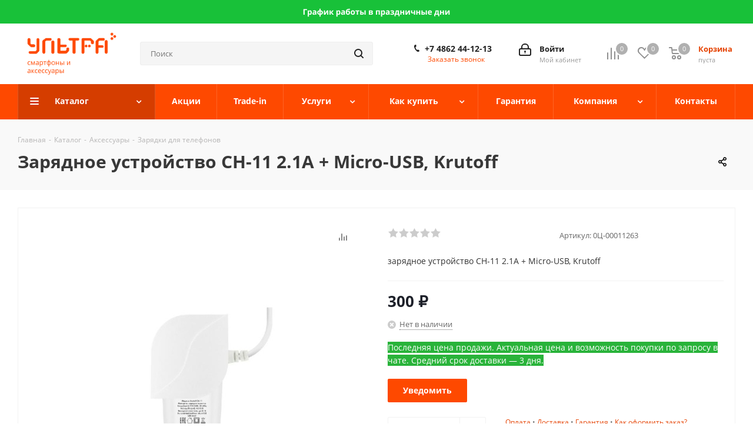

--- FILE ---
content_type: text/html; charset=UTF-8
request_url: https://ultra-orel.ru/bitrix/components/bitrix/catalog.bigdata.products/ajax.php?AJAX_ITEMS=undefined&RID=undefined
body_size: 2551
content:
<script>
			BX.cookie_prefix = 'BITRIX_SM';
			BX.cookie_domain = '';
			BX.current_server_time = '1766498391';

			if (!JCCatalogBigdataProducts.productsByRecommendation)
			{
				JCCatalogBigdataProducts.productsByRecommendation = [];
			}

			JCCatalogBigdataProducts.productsByRecommendation[24658] = "mostviewed";
JCCatalogBigdataProducts.productsByRecommendation[24871] = "mostviewed";
JCCatalogBigdataProducts.productsByRecommendation[24884] = "mostviewed";
JCCatalogBigdataProducts.productsByRecommendation[24900] = "mostviewed";


			BX.ready(function(){
				bx_rcm_adaptive_recommendation_event_attaching([{'productId':'24658','productUrl':'/catalog/zaryadnoe-ustroystvo-acer-tab-a510-a511-a700-a701-12v-2a/','recommendationId':'mostviewed'},{'productId':'24871','productUrl':'/catalog/zaryadnoe-ustroystvo-s-usb-vykhodom-1000ma-eltronic-premium-blister-chernyy/','recommendationId':'mostviewed'},{'productId':'24884','productUrl':'/catalog/zaryadnoe-ustroystvo-fly-mx300-14-pin/','recommendationId':'mostviewed'},{'productId':'24900','productUrl':'/catalog/zaryadnoe-ustroystvo-samsung-d880-m600-j600-l600-g600-e210-bios/','recommendationId':'mostviewed'}], 'bigdata_recommended_products_Zz2YMH_items');
			});
		</script><!--'start_frame_cache_Zz2YMH'-->		<input type="hidden" name="bigdata_recommendation_id" value="">
			<span id="bigdata_recommended_products_Zz2YMH_items" class="bigdata_recommended_products_items flexslider loading_state shadow border custom_flex top_right" data-plugin-options='{"animation": "slide", "animationSpeed": 600, "directionNav": true, "controlNav" :false, "animationLoop": true, "slideshow": false, "controlsContainer": ".tabs_slider_navigation.RECOMENDATION_nav", "counts": [4,3,3,2,1]}'>
		<ul class="tabs_slider RECOMENDATION_slides slides catalog_block">
																	<li class="catalog_item visible js-notice-block" id="bx_1182278561_2465824658">
																			<div class="inner_wrap">
						<div class="image_wrapper_block js-notice-block__image">
								<div class="stickers">
																																			</div>								
																	<div class="like_icons">
																					<div class="wish_item_button" >
												<span title="Отложить" class="wish_item to" data-item="24658"><i></i></span>
												<span title="В отложенных" class="wish_item in added" style="display: none;" data-item="24658"><i></i></span>
											</div>
																															<div class="compare_item_button">
												<span title="Сравнить" class="compare_item to" data-iblock="47" data-item="24658" ><i></i></span>
												<span title="В сравнении" class="compare_item in added" style="display: none;" data-iblock="47" data-item="24658"><i></i></span>
											</div>
																															<div class="fast_view_wrapper">
												<span>
																										<i class="fast_view_block" data-event="jqm" data-param-form_id="fast_view" data-param-iblock_id="47" data-param-id="24658" data-param-fid="" data-param-item_href="%2Fcatalog%2Fzaryadnoe-ustroystvo-acer-tab-a510-a511-a700-a701-12v-2a%2F" title="Быстрый просмотр" data-name="fast_view">
													</i>
												</span>
											</div>
																			</div>
																																																			<a href="/catalog/zaryadnoe-ustroystvo-acer-tab-a510-a511-a700-a701-12v-2a/" class="thumb shine">
							<span class="section-gallery-wrapper flexbox">
																										<span class="section-gallery-wrapper__item _active">
										<span class="section-gallery-wrapper__item-nav section-gallery-wrapper__item_hidden "></span>
										<img class="lazy img-responsive" src="/upload/iblock/52e/5nupxaps9sisz0ey3yzqixlkp4pkeeyv.jpg" alt="12-В-1-5A-для-acer-iconia-tab-a510-a511-a700-a701-планшет-зарядное-устройство-ac" title="12-В-1-5A-для-acer-iconia-tab-a510-a511-a700-a701-планшет-зарядное-устройство-ac" />
									</span>
															</span>
						</a>
																					
						</div>
						<div class="item_info">
							<div class="item_info--top_block">
								<div class="item-title js-notice-block__title">
									<a href="/catalog/zaryadnoe-ustroystvo-acer-tab-a510-a511-a700-a701-12v-2a/" class="dark_link"><span>Зарядное устройство Acer Tab A510/A511/A700/A701, 12V-2A</span></a>
								</div>
																	<div class="rating">
																					<div class="blog-info__rating--top-info EXTENDED">
												<div class="votes_block nstar with-text">
													<div class="ratings">
																												<div class="inner_rating" title="">
																															<div class="item-rating "></div>
																															<div class="item-rating "></div>
																															<div class="item-rating "></div>
																															<div class="item-rating "></div>
																															<div class="item-rating "></div>
																													</div>
													</div>
												</div>
											</div>
																			</div>
																<div class="sa_block">
									<div class="item-stock  "  ><span class="icon stock stock_range_1"></span><span class="value">Есть в наличии</span></div>								</div>
							</div>	
							<div class="item_info--bottom_block>">	
								<div class="cost prices clearfix">
																																																					<div class="price_matrix_wrapper ">
															<div class="price" data-currency="RUB" data-value="1500">
																		<span class="values_wrapper"><span class="price_value">1 500</span><span class="price_currency"> &#8381;</span></span>										
								</div>
																				
						</div>
																																										</div>
							</div>	
						</div>
						<div class="footer_button">
																<div class="counter_wrapp">
																				<div id="" class="button_block ">
											<!--noindex-->
												<a class="btn btn-default transition_bg basket read_more" rel="nofollow" href="/catalog/zaryadnoe-ustroystvo-acer-tab-a510-a511-a700-a701-12v-2a/" data-item="24658">Подробнее</a><span class="hidden" data-js-item-name="Зарядное устройство Acer Tab A510/A511/A700/A701, 12V-2A"></span>											<!--/noindex-->
										</div>
									</div>
													</div>
					</div>
									</li>
																				<li class="catalog_item visible js-notice-block" id="bx_1182278561_2487124871">
																			<div class="inner_wrap">
						<div class="image_wrapper_block js-notice-block__image">
								<div class="stickers">
																																			</div>								
																	<div class="like_icons">
																															<div class="compare_item_button">
												<span title="Сравнить" class="compare_item to" data-iblock="47" data-item="24871" ><i></i></span>
												<span title="В сравнении" class="compare_item in added" style="display: none;" data-iblock="47" data-item="24871"><i></i></span>
											</div>
																															<div class="fast_view_wrapper">
												<span>
																										<i class="fast_view_block" data-event="jqm" data-param-form_id="fast_view" data-param-iblock_id="47" data-param-id="24871" data-param-fid="" data-param-item_href="%2Fcatalog%2Fzaryadnoe-ustroystvo-s-usb-vykhodom-1000ma-eltronic-premium-blister-chernyy%2F" title="Быстрый просмотр" data-name="fast_view">
													</i>
												</span>
											</div>
																			</div>
																																													<a href="/catalog/zaryadnoe-ustroystvo-s-usb-vykhodom-1000ma-eltronic-premium-blister-chernyy/" class="thumb"><img class="img-responsive " src="/bitrix/templates/aspro_next/images/no_photo_medium.png" alt="Зарядное устройство с USB выходом, 1000mA, ELTRONIC Premium, блистер, черный" title="Зарядное устройство с USB выходом, 1000mA, ELTRONIC Premium, блистер, черный" /></a>
																					
						</div>
						<div class="item_info">
							<div class="item_info--top_block">
								<div class="item-title js-notice-block__title">
									<a href="/catalog/zaryadnoe-ustroystvo-s-usb-vykhodom-1000ma-eltronic-premium-blister-chernyy/" class="dark_link"><span>Зарядное устройство с USB выходом, 1000mA, ELTRONIC Premium, блистер, черный</span></a>
								</div>
																	<div class="rating">
																					<div class="blog-info__rating--top-info EXTENDED">
												<div class="votes_block nstar with-text">
													<div class="ratings">
																												<div class="inner_rating" title="">
																															<div class="item-rating "></div>
																															<div class="item-rating "></div>
																															<div class="item-rating "></div>
																															<div class="item-rating "></div>
																															<div class="item-rating "></div>
																													</div>
													</div>
												</div>
											</div>
																			</div>
																<div class="sa_block">
									<div class="item-stock  "  ><span class="icon  order"></span><span class="value">Нет в наличии</span></div>								</div>
							</div>	
							<div class="item_info--bottom_block>">	
								<div class="cost prices clearfix">
																																																					<div class="price_matrix_wrapper ">
															<div class="price" data-currency="RUB" data-value="400">
																		<span class="values_wrapper"><span class="price_value">400</span><span class="price_currency"> &#8381;</span></span>										
								</div>
																				
						</div>
																																										</div>
							</div>	
						</div>
						<div class="footer_button">
																<div class="counter_wrapp">
																				<div id="" class="button_block wide">
											<!--noindex-->
												<a class="btn btn-default basket read_more" rel="nofollow" href="/catalog/zaryadnoe-ustroystvo-s-usb-vykhodom-1000ma-eltronic-premium-blister-chernyy/" data-item="24871">Подробнее</a><span class="hidden" data-js-item-name="Зарядное устройство с USB выходом, 1000mA, ELTRONIC Premium, блистер, черный"></span>											<!--/noindex-->
										</div>
									</div>
													</div>
					</div>
									</li>
																				<li class="catalog_item visible js-notice-block" id="bx_1182278561_2488424884">
																			<div class="inner_wrap">
						<div class="image_wrapper_block js-notice-block__image">
								<div class="stickers">
																																			</div>								
																	<div class="like_icons">
																															<div class="compare_item_button">
												<span title="Сравнить" class="compare_item to" data-iblock="47" data-item="24884" ><i></i></span>
												<span title="В сравнении" class="compare_item in added" style="display: none;" data-iblock="47" data-item="24884"><i></i></span>
											</div>
																															<div class="fast_view_wrapper">
												<span>
																										<i class="fast_view_block" data-event="jqm" data-param-form_id="fast_view" data-param-iblock_id="47" data-param-id="24884" data-param-fid="" data-param-item_href="%2Fcatalog%2Fzaryadnoe-ustroystvo-fly-mx300-14-pin%2F" title="Быстрый просмотр" data-name="fast_view">
													</i>
												</span>
											</div>
																			</div>
																																																			<a href="/catalog/zaryadnoe-ustroystvo-fly-mx300-14-pin/" class="thumb shine">
							<span class="section-gallery-wrapper flexbox">
																										<span class="section-gallery-wrapper__item _active">
										<span class="section-gallery-wrapper__item-nav section-gallery-wrapper__item_hidden "></span>
										<img class="lazy img-responsive" src="/upload/iblock/d51/qe5js6sci2b1w32wkcb3s6mkeh9vpkp8.jpg" alt="euroset-amt-style-mx200-3" title="euroset-amt-style-mx200-3" />
									</span>
															</span>
						</a>
																					
						</div>
						<div class="item_info">
							<div class="item_info--top_block">
								<div class="item-title js-notice-block__title">
									<a href="/catalog/zaryadnoe-ustroystvo-fly-mx300-14-pin/" class="dark_link"><span>Зарядное устройство Fly MX300 14 pin</span></a>
								</div>
																	<div class="rating">
																					<div class="blog-info__rating--top-info EXTENDED">
												<div class="votes_block nstar with-text">
													<div class="ratings">
																												<div class="inner_rating" title="">
																															<div class="item-rating "></div>
																															<div class="item-rating "></div>
																															<div class="item-rating "></div>
																															<div class="item-rating "></div>
																															<div class="item-rating "></div>
																													</div>
													</div>
												</div>
											</div>
																			</div>
																<div class="sa_block">
									<div class="item-stock  "  ><span class="icon  order"></span><span class="value">Нет в наличии</span></div>								</div>
							</div>	
							<div class="item_info--bottom_block>">	
								<div class="cost prices clearfix">
																																																					<div class="price_matrix_wrapper ">
															<div class="price" data-currency="RUB" data-value="100">
																		<span class="values_wrapper"><span class="price_value">100</span><span class="price_currency"> &#8381;</span></span>										
								</div>
																				
						</div>
																																										</div>
							</div>	
						</div>
						<div class="footer_button">
																<div class="counter_wrapp">
																				<div id="" class="button_block wide">
											<!--noindex-->
												<a class="btn btn-default basket read_more" rel="nofollow" href="/catalog/zaryadnoe-ustroystvo-fly-mx300-14-pin/" data-item="24884">Подробнее</a><span class="hidden" data-js-item-name="Зарядное устройство Fly MX300 14 pin"></span>											<!--/noindex-->
										</div>
									</div>
													</div>
					</div>
									</li>
																				<li class="catalog_item visible js-notice-block" id="bx_1182278561_2490024900">
																			<div class="inner_wrap">
						<div class="image_wrapper_block js-notice-block__image">
								<div class="stickers">
																																			</div>								
																	<div class="like_icons">
																					<div class="wish_item_button" >
												<span title="Отложить" class="wish_item to" data-item="24900"><i></i></span>
												<span title="В отложенных" class="wish_item in added" style="display: none;" data-item="24900"><i></i></span>
											</div>
																															<div class="compare_item_button">
												<span title="Сравнить" class="compare_item to" data-iblock="47" data-item="24900" ><i></i></span>
												<span title="В сравнении" class="compare_item in added" style="display: none;" data-iblock="47" data-item="24900"><i></i></span>
											</div>
																															<div class="fast_view_wrapper">
												<span>
																										<i class="fast_view_block" data-event="jqm" data-param-form_id="fast_view" data-param-iblock_id="47" data-param-id="24900" data-param-fid="" data-param-item_href="%2Fcatalog%2Fzaryadnoe-ustroystvo-samsung-d880-m600-j600-l600-g600-e210-bios%2F" title="Быстрый просмотр" data-name="fast_view">
													</i>
												</span>
											</div>
																			</div>
																																																			<a href="/catalog/zaryadnoe-ustroystvo-samsung-d880-m600-j600-l600-g600-e210-bios/" class="thumb shine">
							<span class="section-gallery-wrapper flexbox">
																										<span class="section-gallery-wrapper__item _active">
										<span class="section-gallery-wrapper__item-nav section-gallery-wrapper__item_hidden "></span>
										<img class="lazy img-responsive" src="/upload/iblock/76d/ai7e11l3106zoykid5cjjjml109f0e0t.jpg" alt="b33c3f4f7ccdc55c6f3272450e62e42d" title="b33c3f4f7ccdc55c6f3272450e62e42d" />
									</span>
															</span>
						</a>
																					
						</div>
						<div class="item_info">
							<div class="item_info--top_block">
								<div class="item-title js-notice-block__title">
									<a href="/catalog/zaryadnoe-ustroystvo-samsung-d880-m600-j600-l600-g600-e210-bios/" class="dark_link"><span>Зарядное устройство Samsung D880/M600/J600/L600/G600/E210, Bios</span></a>
								</div>
																	<div class="rating">
																					<div class="blog-info__rating--top-info EXTENDED">
												<div class="votes_block nstar with-text">
													<div class="ratings">
																												<div class="inner_rating" title="">
																															<div class="item-rating "></div>
																															<div class="item-rating "></div>
																															<div class="item-rating "></div>
																															<div class="item-rating "></div>
																															<div class="item-rating "></div>
																													</div>
													</div>
												</div>
											</div>
																			</div>
																<div class="sa_block">
									<div class="item-stock  "  ><span class="icon stock stock_range_2"></span><span class="value">Есть в наличии</span></div>								</div>
							</div>	
							<div class="item_info--bottom_block>">	
								<div class="cost prices clearfix">
																																																					<div class="price_matrix_wrapper ">
															<div class="price" data-currency="RUB" data-value="200">
																		<span class="values_wrapper"><span class="price_value">200</span><span class="price_currency"> &#8381;</span></span>										
								</div>
																				
						</div>
																																										</div>
							</div>	
						</div>
						<div class="footer_button">
																<div class="counter_wrapp">
																				<div id="" class="button_block ">
											<!--noindex-->
												<a class="btn btn-default transition_bg basket read_more" rel="nofollow" href="/catalog/zaryadnoe-ustroystvo-samsung-d880-m600-j600-l600-g600-e210-bios/" data-item="24900">Подробнее</a><span class="hidden" data-js-item-name="Зарядное устройство Samsung D880/M600/J600/L600/G600/E210, Bios"></span>											<!--/noindex-->
										</div>
									</div>
													</div>
					</div>
									</li>
										</ul>
	</span>
	
	<script>
		$(document).ready(function(){
			$('.tabs li[data-code="RECOMENDATION"]').show();
			setBasketStatusBtn();
		})
	</script>
<!--'end_frame_cache_Zz2YMH'--><script>
	touchItemBlock('.catalog_item a');
		</script>


--- FILE ---
content_type: application/javascript
request_url: https://ultra-orel.ru/bitrix/templates/aspro_next/components/bitrix/map.yandex.view/map/script.min.js?17041948532854
body_size: 1012
content:
window.BX_YMapAddPlacemark1=function(map,arPlacemark){if(null==map)return!1;if(!arPlacemark.LAT||!arPlacemark.LON)return!1;var props={};if(null!=arPlacemark.TEXT&&arPlacemark.TEXT.length>0){var value_view="";if(arPlacemark.TEXT.length>0){var rnpos=arPlacemark.TEXT.indexOf("\n");value_view=rnpos<=0?arPlacemark.TEXT:arPlacemark.TEXT.substring(0,rnpos)}props.balloonContent=arPlacemark.TEXT.replace(/\n/g,"<br />"),props.hintContent=value_view}var obPlacemark=new ymaps.Placemark([arPlacemark.LAT,arPlacemark.LON],props,{balloonCloseButton:!0});return map.geoObjects.add(obPlacemark),obPlacemark},window.BX_YMapAddPlacemark=function(map,arPlacemark,isClustered){if(null==map)return!1;if(!arPlacemark.LAT||!arPlacemark.LON)return!1;var markerSVG=ymaps.templateLayoutFactory.createClass(['<svg width="46" height="57" viewBox="0 0 46 57">',"<defs><style>.cls-marker, .cls-marker3 {fill: #fff;}.cls-marker, .cls-marker2 {fill-rule: evenodd;}.cls-marker {opacity: 0.5;}.cls-marker2 {fill: #247ee3;}</style></defs>",'<path data-name="Ellipse 275 copy" class="cls-marker" d="M142.976,200.433L143,200.469s-7.05,5.826-10,10.375c-2.263,3.489-2.974,6.153-5,6.156s-2.737-2.667-5-6.156c-2.95-4.549-10-10.375-10-10.375l0.024-.036A23,23,0,1,1,142.976,200.433Z" transform="translate(-105 -160)"/>','<path data-name="Ellipse 253 copy 4" class="cls-marker2" d="M140,198.971L140,199s-6.362,5.91-8.092,8.456C128.351,212.69,128,215,128,215s-0.307-2.084-3.826-7.448C121.8,203.935,116,199,116,199l0-.029A20,20,0,1,1,140,198.971Z" transform="translate(-105 -160)"/>','<circle data-name="Ellipse 254 copy 5" class="cls-marker3" cx="23" cy="23" r="12"/>',"</svg>"].join("")),props={};if(null!=arPlacemark.TEXT&&arPlacemark.TEXT.length>0){var value_view="";if(arPlacemark.TEXT.length>0){var rnpos=arPlacemark.TEXT.indexOf("\n");value_view=rnpos<=0?arPlacemark.TEXT:arPlacemark.TEXT.substring(0,rnpos)}props.balloonContent=arPlacemark.TEXT.replace(/\n/g,"<br />"),props.hintContent=value_view}var option={iconImageSize:[46,57],iconImageOffset:[-23,-28],item:arPlacemark.ITEM_ID,iconLayout:markerSVG},obPlacemark=new ymaps.Placemark([parseFloat(arPlacemark.LAT),parseFloat(arPlacemark.LON)],props,option,{balloonCloseButton:!0});return isClustered||map.geoObjects.add(obPlacemark),obPlacemark},window.BX_YMapAddPolyline||(window.BX_YMapAddPolyline=function(map,arPolyline){if(null==map)return!1;if(!(null!=arPolyline.POINTS&&arPolyline.POINTS.length>1))return!1;for(var arPoints=[],i=0,len=arPolyline.POINTS.length;i<len;i++)arPoints.push([arPolyline.POINTS[i].LAT,arPolyline.POINTS[i].LON]);var obParams={clickable:!0};null!=arPolyline.STYLE&&(obParams.strokeColor=arPolyline.STYLE.strokeColor,obParams.strokeWidth=arPolyline.STYLE.strokeWidth);var obPolyline=new ymaps.Polyline(arPoints,{balloonContent:arPolyline.TITLE},obParams);return map.geoObjects.add(obPolyline),obPolyline});

--- FILE ---
content_type: text/plain
request_url: https://www.google-analytics.com/j/collect?v=1&_v=j102&a=2093779925&t=pageview&_s=1&dl=https%3A%2F%2Fultra-orel.ru%2Fcatalog%2Fzaryadnoe-ustroystvo-ch-11-2-1a-micro-usb-krutoff%2F&ul=en-us%40posix&dt=%D0%97%D0%B0%D1%80%D1%8F%D0%B4%D0%BD%D0%BE%D0%B5%20%D1%83%D1%81%D1%82%D1%80%D0%BE%D0%B9%D1%81%D1%82%D0%B2%D0%BE%20CH-11%202.1A%20%2B%20Micro-USB%2C%20Krutoff%20%D0%BA%D1%83%D0%BF%D0%B8%D1%82%D1%8C%20%D0%B2%20%D0%9E%D1%80%D0%BB%D0%B5%2C%20%D0%BD%D0%B8%D0%B7%D0%BA%D0%B8%D0%B5%20%D1%86%D0%B5%D0%BD%D1%8B%20%D0%B2%20%D0%BC%D0%B0%D0%B3%D0%B0%D0%B7%D0%B8%D0%BD%D0%B5%20%D0%A3%D0%BB%D1%8C%D1%82%D1%80%D0%B0&sr=1280x720&vp=1280x720&_u=YEBAAAABAAAAAC~&jid=1425662024&gjid=637074715&cid=289127222.1766498392&tid=UA-45933145-1&_gid=113580637.1766498392&_r=1&_slc=1&gtm=45He5ca1n8157DR6SZv810577156za200zd810577156&gcd=13l3l3l3l1l1&dma=0&tag_exp=103116026~103200004~104527907~104528500~104684208~104684211~105391253~115583767~115938465~115938469~116184927~116184929~116251938~116251940&z=380091641
body_size: -450
content:
2,cG-BPTG6J1595